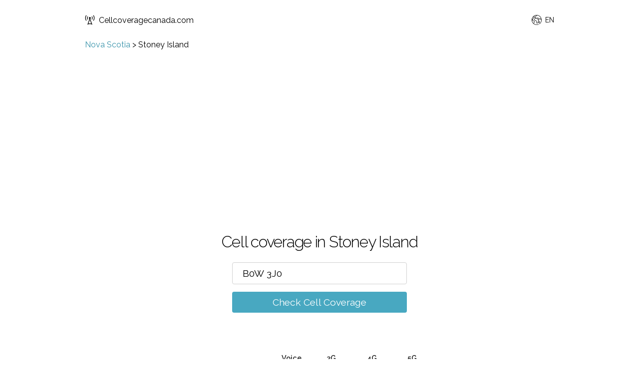

--- FILE ---
content_type: text/html; charset=utf-8
request_url: https://www.google.com/recaptcha/api2/aframe
body_size: 247
content:
<!DOCTYPE HTML><html><head><meta http-equiv="content-type" content="text/html; charset=UTF-8"></head><body><script nonce="3t6cke7fA_hM9nxPDYmapg">/** Anti-fraud and anti-abuse applications only. See google.com/recaptcha */ try{var clients={'sodar':'https://pagead2.googlesyndication.com/pagead/sodar?'};window.addEventListener("message",function(a){try{if(a.source===window.parent){var b=JSON.parse(a.data);var c=clients[b['id']];if(c){var d=document.createElement('img');d.src=c+b['params']+'&rc='+(localStorage.getItem("rc::a")?sessionStorage.getItem("rc::b"):"");window.document.body.appendChild(d);sessionStorage.setItem("rc::e",parseInt(sessionStorage.getItem("rc::e")||0)+1);localStorage.setItem("rc::h",'1768801103856');}}}catch(b){}});window.parent.postMessage("_grecaptcha_ready", "*");}catch(b){}</script></body></html>